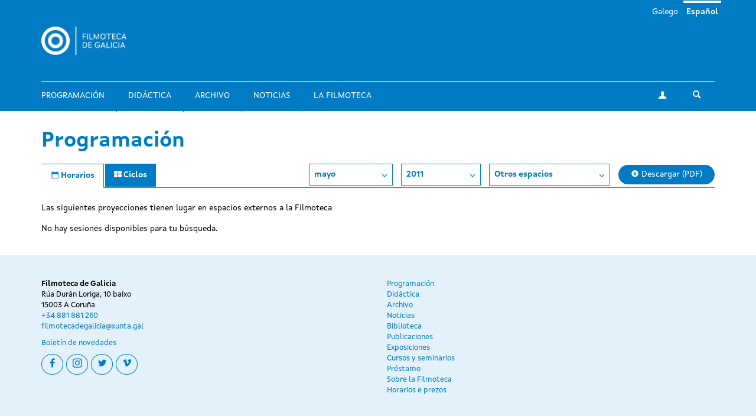

--- FILE ---
content_type: text/html; charset=utf-8
request_url: https://filmotecadegalicia.xunta.gal/es/programacion/ci%3C/body%3E%3C/html%3E?year=2011&month=5&center=other
body_size: 5396
content:
<!DOCTYPE html>
<html lang="es" dir="ltr"
  xmlns:og="https://ogp.me/ns#">
<head>
  <link rel="profile" href="http://www.w3.org/1999/xhtml/vocab" />
  <meta name="viewport" content="width=device-width, initial-scale=1.0">
  <meta http-equiv="Content-Type" content="text/html; charset=utf-8" />
<link rel="shortcut icon" href="https://filmotecadegalicia.xunta.gal/sites/w_pcgai/themes/cgai/favicon.ico" type="image/vnd.microsoft.icon" />
<meta content="#007bc4" name="theme-color" />
<meta name="generator" content="Drupal 7 (https://www.drupal.org)" />
<link rel="canonical" href="https://filmotecadegalicia.xunta.gal/es/programacion/ci%3C/body%3E%3C/html%3E" />
<link rel="shortlink" href="https://filmotecadegalicia.xunta.gal/es/programacion/ci%3C/body%3E%3C/html%3E" />
<meta property="og:site_name" content="Filmoteca de Galicia" />
<meta property="og:type" content="article" />
<meta property="og:url" content="https://filmotecadegalicia.xunta.gal/es/programacion/ci%3C/body%3E%3C/html%3E" />
<meta property="og:title" content="Programación" />
<meta name="dcterms.title" content="Programación" />
<meta name="dcterms.type" content="Text" />
<meta name="dcterms.format" content="text/html" />
<meta name="dcterms.identifier" content="https://filmotecadegalicia.xunta.gal/es/programacion/ci%3C/body%3E%3C/html%3E" />
  <title>Programación | Filmoteca de Galicia</title>
  <link type="text/css" rel="stylesheet" href="https://filmotecadegalicia.xunta.gal/sites/w_pcgai/files/css/css_lQaZfjVpwP_oGNqdtWCSpJT1EMqXdMiU84ekLLxQnc4.css" media="all" />
<link type="text/css" rel="stylesheet" href="https://filmotecadegalicia.xunta.gal/sites/w_pcgai/files/css/css_oO0iBI7lY92TMVc_Yz3XprjsodDG9yMAHnHcKZncYE8.css" media="all" />
<link type="text/css" rel="stylesheet" href="https://filmotecadegalicia.xunta.gal/sites/w_pcgai/files/css/css_GIYqnQwd6SvilCWWr-Jgi69115yoFrPABQalJ8Tf5o8.css" media="all" />

<!--[if lte IE 9]>
<link type="text/css" rel="stylesheet" href="https://filmotecadegalicia.xunta.gal/sites/w_pcgai/files/css/css_ImwRxy1lxopxoBEEy7kxR3zonHI9n-ue85JAl2xPBWI.css" media="all" />
<![endif]-->
<link type="text/css" rel="stylesheet" href="https://filmotecadegalicia.xunta.gal/sites/w_pcgai/files/css/css_usA0nC0PDeZyG4mwc1dWqi6MlT1Aaea0LYlhkJeUVEw.css" media="all" />
  <script src="https://filmotecadegalicia.xunta.gal/sites/w_pcgai/files/js/js_xXXlCzxGJGu56t7d4O7pBXhw0UYdXOds7Y-fDzZj7Uc.js"></script>
<script src="https://filmotecadegalicia.xunta.gal/sites/w_pcgai/files/js/js_s5koNMBdK4BqfHyHNPWCXIL2zD0jFcPyejDZsryApj0.js"></script>
<script>document.createElement( "picture" );</script>
<script src="https://filmotecadegalicia.xunta.gal/sites/w_pcgai/files/js/js_WopyR6NABr2ZpPKMJWZVr0tKwpNYsc0U-QH-9jDNkRc.js"></script>
<script>(function(i,s,o,g,r,a,m){i["GoogleAnalyticsObject"]=r;i[r]=i[r]||function(){(i[r].q=i[r].q||[]).push(arguments)},i[r].l=1*new Date();a=s.createElement(o),m=s.getElementsByTagName(o)[0];a.async=1;a.src=g;m.parentNode.insertBefore(a,m)})(window,document,"script","https://www.google-analytics.com/analytics.js","ga");ga("create", "UA-48436752-10", {"cookieDomain":"auto"});ga("set", "anonymizeIp", true);ga("send", "pageview");</script>
<script src="https://filmotecadegalicia.xunta.gal/sites/w_pcgai/files/js/js_Xg7CwizaObLn0zBOskWaQKuRU0uXogxxoHbwTX9LRoU.js"></script>
<script>jQuery.extend(Drupal.settings, {"basePath":"\/","pathPrefix":"es\/","setHasJsCookie":0,"ajaxPageState":{"theme":"cgai","theme_token":"emI2h7DeVTut9e9gUh-Ss5FOeNrwrfSrVMjxu26ww7Q","js":{"sites\/w_pcgai\/modules\/contrib\/picture\/picturefill2\/picturefill.min.js":1,"sites\/w_pcgai\/modules\/contrib\/picture\/picture.min.js":1,"sites\/all\/themes\/contrib\/bootstrap\/js\/bootstrap.js":1,"https:\/\/filmotecadegalicia.xunta.gal\/sites\/w_pcgai\/files\/google_tag\/contedor_principal\/google_tag.script.js":1,"sites\/all\/modules\/contrib\/jquery_update\/replace\/jquery\/1.10\/jquery.min.js":1,"misc\/jquery-extend-3.4.0.js":1,"misc\/jquery-html-prefilter-3.5.0-backport.js":1,"misc\/jquery.once.js":1,"misc\/drupal.js":1,"0":1,"public:\/\/languages\/es_wEnMu2g-XOH4SfBkKLUrG4W_05W7HmjaMFwH0RnvAFQ.js":1,"sites\/w_pcgai\/modules\/contrib\/custom_search\/js\/custom_search.js":1,"sites\/all\/modules\/contrib\/google_analytics\/googleanalytics.js":1,"1":1,"sites\/w_pcgai\/themes\/cgai\/build\/main.js":1},"css":{"modules\/system\/system.base.css":1,"sites\/w_pcgai\/modules\/contrib\/date\/date_api\/date.css":1,"sites\/w_pcgai\/modules\/contrib\/date\/date_popup\/themes\/datepicker.1.7.css":1,"modules\/field\/theme\/field.css":1,"sites\/w_pcgai\/modules\/contrib\/logintoboggan\/logintoboggan.css":1,"modules\/node\/node.css":1,"sites\/w_pcgai\/modules\/contrib\/picture\/picture_wysiwyg.css":1,"sites\/all\/modules\/contrib\/views\/css\/views.css":1,"sites\/all\/modules\/contrib\/ckeditor\/css\/ckeditor.css":1,"sites\/all\/modules\/contrib\/ctools\/css\/ctools.css":1,"modules\/locale\/locale.css":1,"sites\/w_pcgai\/modules\/contrib\/custom_search\/custom_search.css":1,"sites\/w_pcgai\/files\/css\/follow.css":1,"sites\/w_pcgai\/themes\/cgai\/build\/app-ie.css":1,"sites\/w_pcgai\/themes\/cgai\/build\/fonts\/merriweather.css":1,"sites\/w_pcgai\/themes\/cgai\/build\/fonts\/montserrat.css":1,"sites\/w_pcgai\/themes\/cgai\/build\/fonts\/opensans.css":1,"sites\/w_pcgai\/themes\/cgai\/build\/fonts\/xuntasans.css":1,"sites\/w_pcgai\/themes\/cgai\/build\/app.css":1}},"contact":{"marker_image":"\/sites\/w_pcgai\/themes\/cgai\/assets\/img\/marker.png","marker_location":{"lat":"43.3678223","lng":"-8.4069563","zoom":"13"}},"custom_search":{"form_target":"_self","solr":0},"googleanalytics":{"trackOutbound":1,"trackMailto":1,"trackDownload":1,"trackDownloadExtensions":"7z|aac|arc|arj|asf|asx|avi|bin|csv|doc(x|m)?|dot(x|m)?|exe|flv|gif|gz|gzip|hqx|jar|jpe?g|js|mp(2|3|4|e?g)|mov(ie)?|msi|msp|pdf|phps|png|ppt(x|m)?|pot(x|m)?|pps(x|m)?|ppam|sld(x|m)?|thmx|qtm?|ra(m|r)?|sea|sit|tar|tgz|torrent|txt|wav|wma|wmv|wpd|xls(x|m|b)?|xlt(x|m)|xlam|xml|z|zip"},"urlIsAjaxTrusted":{"\/es\/programacion\/ci%3C\/body%3E%3C\/html%3E?year=2011\u0026month=5\u0026center=other":true},"bootstrap":{"anchorsFix":"0","anchorsSmoothScrolling":"0","formHasError":1,"popoverEnabled":0,"popoverOptions":{"animation":1,"html":0,"placement":"right","selector":"","trigger":"click","triggerAutoclose":1,"title":"","content":"","delay":0,"container":"body"},"tooltipEnabled":0,"tooltipOptions":{"animation":1,"html":0,"placement":"auto left","selector":"","trigger":"hover focus","delay":0,"container":"body"}}});</script>
</head>
<body class="html not-front not-logged-in no-sidebars page-programacion page-programacion-ci page-programacion-ci-body page-programacion-ci-body-html i18n-es">
  <div class="region region-page-top">
    <noscript aria-hidden="true"><iframe src="https://www.googletagmanager.com/ns.html?id=GTM-PR8H5D3" height="0" width="0" style="display:none;visibility:hidden"></iframe></noscript>
  </div>
<header class="navbar navbar-default">
  <a class="sr-only sr-only-focusable skip-to-content" href="#main-content">Pasar al contenido principal</a>
  <div class="container">
    <div class="navbar-header">
      <button type="button" class="navbar-toggle collapsed" data-toggle="collapse" data-target="#navbar-collapse" aria-expanded="false">
        <span class="sr-only">Toggle navigation</span>
        <span class="icon-bar"></span>
        <span class="icon-bar"></span>
        <span class="icon-bar"></span>
      </button>

      <div class="navbar-brand">
        <a href="/es">
                      <img src="https://filmotecadegalicia.xunta.gal/sites/w_pcgai/files/logos/filmoteca_de_galicia_branco_xs.png" alt="Inicio" class="logo-xs">
                                <img src="https://filmotecadegalicia.xunta.gal/sites/w_pcgai/files/logos/filmoteca_de_galicia_branco.png" alt="Inicio" class="logo-lg">
                  </a>
      </div>
    </div>

    <div class="collapse navbar-collapse" id="navbar-collapse">
      <nav class="nav navbar-nav">
        <ul class="nav navbar-nav navbar-main"><li><a href="/es/programacion" class="active">Programación</a></li>
<li><a href="/es/didactica">Didáctica</a></li>
<li><a href="/es/archivo">Archivo</a></li>
<li><a href="/es/novas" title="">Noticias</a></li>
<li><a href="/es/filmoteca-de-galicia">La Filmoteca</a></li>
</ul><span class="navbar-nav-actions"><a href="/es/user" class="btn btn-default btn-profile"><span class="icon-icon-user" aria-hidden="true"></span><span class="sr-only">Mi cuenta</span></a><span class="navbar-lang"><a href="/gl/programacion/ci%3C/body%3E%3C/html%3E" class="btn btn-link" lang="gl">Galego</a>&nbsp;<a href="/es/programacion/ci%3C/body%3E%3C/html%3E" class="btn btn-link active" lang="es">Español</a>&nbsp;</span><button type="button" class="btn btn-link navbar-toggle-search" data-toggle="collapse" data-target="#navbar-search-form" aria-expanded="false">
  <span class="icon-icon-search" aria-hidden="true"></span>
  <span class="sr-only">Toggle search</span>
</button>
<div class="navbar-search-form collapse" id="navbar-search-form">
  <form class="search-form form-search content-search input-group" role="search" action="/es/programacion/ci%3C/body%3E%3C/html%3E?year=2011&amp;month=5&amp;center=other" method="post" id="search-block-form" accept-charset="UTF-8"><input type="hidden" name="form_id" value="search_block_form" />
<input type="hidden" name="form_build_id" value="form-jOiHyU4oj4gWZ_5vnTfO_Qfzyrf9yf3rvgT_ZOsW-7o" />

  <label class="sr-only" for="search_block_form">Buscar</label>
  <input type="text" name="search_block_form" class="form-control" placeholder="Buscar" id="search_block_form">
  <span class="input-group-btn">
    <button class="btn btn-primary search-form-submit" type="submit">
      <span class="icon-icon-search" aria-hidden="true"></span>
      <span class="sr-only">Buscar</span>
    </button>
  </span>



</form></div>
</span>      </nav>
    </div>
  </div>
</header>


  
<main id="main-content">
  <div class="container">
  <section class="page-schedule">
    <h1 class="page-schedule-title">
      Programación    </h1>

    <ul class="nav nav-tabs nav-tabs-primary">
      <li class="active">
        <a href="/es/programacion">
          <span class="icon-icon-calendar" aria-hidden="true"></span>
          <span class="hidden-xs">Horarios</span>
        </a>
      </li>
      <li>
        <a href="/es/programacion/ciclos">
          <span class="icon-icon-th" aria-hidden="true"></span>
          <span class="hidden-xs">Ciclos</span>
        </a>
      </li>
    </ul>

    <div class="page-schedule-container">
      <div class="page-schedule-filters">
        <span class="dropdown">
          <button class="btn btn-default dropdown-toggle" type="button" id="month-dropdown" data-toggle="dropdown" aria-haspopup="true" aria-expanded="true">
           mayo            <span class="icon-icon-chevron-down" aria-hidden="true"></span>
          </button>
          <ul class="dropdown-menu" aria-labelledby="month-dropdown">
                        <li>
              <a href="/es/programacion/ci%3C/body%3E%3C/html%3E?year=2011&month=1&center=other">enero</a>
            </li>
                        <li>
              <a href="/es/programacion/ci%3C/body%3E%3C/html%3E?year=2011&month=2&center=other">febrero</a>
            </li>
                        <li>
              <a href="/es/programacion/ci%3C/body%3E%3C/html%3E?year=2011&month=3&center=other">marzo</a>
            </li>
                        <li>
              <a href="/es/programacion/ci%3C/body%3E%3C/html%3E?year=2011&month=4&center=other">abril</a>
            </li>
                        <li>
              <a href="/es/programacion/ci%3C/body%3E%3C/html%3E?year=2011&month=5&center=other">mayo</a>
            </li>
                        <li>
              <a href="/es/programacion/ci%3C/body%3E%3C/html%3E?year=2011&month=6&center=other">junio</a>
            </li>
                        <li>
              <a href="/es/programacion/ci%3C/body%3E%3C/html%3E?year=2011&month=7&center=other">julio</a>
            </li>
                        <li>
              <a href="/es/programacion/ci%3C/body%3E%3C/html%3E?year=2011&month=8&center=other">agosto</a>
            </li>
                        <li>
              <a href="/es/programacion/ci%3C/body%3E%3C/html%3E?year=2011&month=9&center=other">septiembre</a>
            </li>
                        <li>
              <a href="/es/programacion/ci%3C/body%3E%3C/html%3E?year=2011&month=10&center=other">octubre</a>
            </li>
                        <li>
              <a href="/es/programacion/ci%3C/body%3E%3C/html%3E?year=2011&month=11&center=other">noviembre</a>
            </li>
                        <li>
              <a href="/es/programacion/ci%3C/body%3E%3C/html%3E?year=2011&month=12&center=other">diciembre</a>
            </li>
                      </ul>
        </span>

        <span class="dropdown">
          <button class="btn btn-default dropdown-toggle" type="button" id="year-dropdown" data-toggle="dropdown" aria-haspopup="true" aria-expanded="true">
            2011            <span class="icon-icon-chevron-down" aria-hidden="true"></span>
          </button>
          <ul class="dropdown-menu" aria-labelledby="year-dropdown">
                          <li>
                <a href="/es/programacion/ci%3C/body%3E%3C/html%3E?year=2026&month=5&center=other">2026</a>
              </li>
                          <li>
                <a href="/es/programacion/ci%3C/body%3E%3C/html%3E?year=2025&month=5&center=other">2025</a>
              </li>
                          <li>
                <a href="/es/programacion/ci%3C/body%3E%3C/html%3E?year=2024&month=5&center=other">2024</a>
              </li>
                          <li>
                <a href="/es/programacion/ci%3C/body%3E%3C/html%3E?year=2023&month=5&center=other">2023</a>
              </li>
                          <li>
                <a href="/es/programacion/ci%3C/body%3E%3C/html%3E?year=2022&month=5&center=other">2022</a>
              </li>
                          <li>
                <a href="/es/programacion/ci%3C/body%3E%3C/html%3E?year=2021&month=5&center=other">2021</a>
              </li>
                          <li>
                <a href="/es/programacion/ci%3C/body%3E%3C/html%3E?year=2020&month=5&center=other">2020</a>
              </li>
                          <li>
                <a href="/es/programacion/ci%3C/body%3E%3C/html%3E?year=2019&month=5&center=other">2019</a>
              </li>
                          <li>
                <a href="/es/programacion/ci%3C/body%3E%3C/html%3E?year=2018&month=5&center=other">2018</a>
              </li>
                          <li>
                <a href="/es/programacion/ci%3C/body%3E%3C/html%3E?year=2017&month=5&center=other">2017</a>
              </li>
                          <li>
                <a href="/es/programacion/ci%3C/body%3E%3C/html%3E?year=2016&month=5&center=other">2016</a>
              </li>
                          <li>
                <a href="/es/programacion/ci%3C/body%3E%3C/html%3E?year=2015&month=5&center=other">2015</a>
              </li>
                          <li>
                <a href="/es/programacion/ci%3C/body%3E%3C/html%3E?year=2014&month=5&center=other">2014</a>
              </li>
                          <li>
                <a href="/es/programacion/ci%3C/body%3E%3C/html%3E?year=2013&month=5&center=other">2013</a>
              </li>
                          <li>
                <a href="/es/programacion/ci%3C/body%3E%3C/html%3E?year=2012&month=5&center=other">2012</a>
              </li>
                          <li>
                <a href="/es/programacion/ci%3C/body%3E%3C/html%3E?year=2011&month=5&center=other">2011</a>
              </li>
                          <li>
                <a href="/es/programacion/ci%3C/body%3E%3C/html%3E?year=2010&month=5&center=other">2010</a>
              </li>
                          <li>
                <a href="/es/programacion/ci%3C/body%3E%3C/html%3E?year=2009&month=5&center=other">2009</a>
              </li>
                          <li>
                <a href="/es/programacion/ci%3C/body%3E%3C/html%3E?year=2008&month=5&center=other">2008</a>
              </li>
                          <li>
                <a href="/es/programacion/ci%3C/body%3E%3C/html%3E?year=2007&month=5&center=other">2007</a>
              </li>
                          <li>
                <a href="/es/programacion/ci%3C/body%3E%3C/html%3E?year=2006&month=5&center=other">2006</a>
              </li>
                          <li>
                <a href="/es/programacion/ci%3C/body%3E%3C/html%3E?year=2005&month=5&center=other">2005</a>
              </li>
                          <li>
                <a href="/es/programacion/ci%3C/body%3E%3C/html%3E?year=2004&month=5&center=other">2004</a>
              </li>
                          <li>
                <a href="/es/programacion/ci%3C/body%3E%3C/html%3E?year=2003&month=5&center=other">2003</a>
              </li>
                          <li>
                <a href="/es/programacion/ci%3C/body%3E%3C/html%3E?year=2002&month=5&center=other">2002</a>
              </li>
                          <li>
                <a href="/es/programacion/ci%3C/body%3E%3C/html%3E?year=2001&month=5&center=other">2001</a>
              </li>
                          <li>
                <a href="/es/programacion/ci%3C/body%3E%3C/html%3E?year=2000&month=5&center=other">2000</a>
              </li>
                          <li>
                <a href="/es/programacion/ci%3C/body%3E%3C/html%3E?year=1999&month=5&center=other">1999</a>
              </li>
                          <li>
                <a href="/es/programacion/ci%3C/body%3E%3C/html%3E?year=1998&month=5&center=other">1998</a>
              </li>
                          <li>
                <a href="/es/programacion/ci%3C/body%3E%3C/html%3E?year=1997&month=5&center=other">1997</a>
              </li>
                          <li>
                <a href="/es/programacion/ci%3C/body%3E%3C/html%3E?year=1996&month=5&center=other">1996</a>
              </li>
                          <li>
                <a href="/es/programacion/ci%3C/body%3E%3C/html%3E?year=1995&month=5&center=other">1995</a>
              </li>
                          <li>
                <a href="/es/programacion/ci%3C/body%3E%3C/html%3E?year=1994&month=5&center=other">1994</a>
              </li>
                          <li>
                <a href="/es/programacion/ci%3C/body%3E%3C/html%3E?year=1993&month=5&center=other">1993</a>
              </li>
                          <li>
                <a href="/es/programacion/ci%3C/body%3E%3C/html%3E?year=1992&month=5&center=other">1992</a>
              </li>
                          <li>
                <a href="/es/programacion/ci%3C/body%3E%3C/html%3E?year=1991&month=5&center=other">1991</a>
              </li>
                      </ul>
        </span>

        <span class="dropdown">
          <button class="btn btn-default dropdown-toggle" type="button" id="center-dropdown" data-toggle="dropdown" aria-haspopup="true" aria-expanded="true">
            Otros espacios            <span class="icon-icon-chevron-down" aria-hidden="true"></span>
          </button>
          <ul class="dropdown-menu" aria-labelledby="center-dropdown">
                          <li>
                <a href="/es/programacion/ci%3C/body%3E%3C/html%3E?year=2011&month=5&center=cgai">
                  En la Filmoteca                </a>
              </li>
                          <li>
                <a href="/es/programacion/ci%3C/body%3E%3C/html%3E?year=2011&month=5&center=other">
                  Otros espacios                </a>
              </li>
                      </ul>
        </span>

                  <a href="https://filmotecadegalicia.xunta.gal/sites/w_pcgai/files/299_fdg_xaneiro_2026_web.pdf" target="_blank" class="btn btn-primary btn-download">
            <span class="icon-icon-download" aria-hidden="true"></span>
            Descargar (PDF)          </a>
              </div>

              <p>
          Las siguientes proyecciones tienen lugar en espacios externos a la Filmoteca        </p>
      
      <div class="page-schedule-content">
        No hay sesiones disponibles para tu búsqueda.      </div>
    </div>
  </section>
</div>

  </main>

<footer class="footer">
  <div class="container">
    <div class="wrapper">
      
      <div class="footer-contact">
          <div class="region region-footer-third">
    <section id="block-block-1"
         class="block-custom-contacto block block-block clearfix">

        <div class="block-content">
    <p><strong>Filmoteca de Galicia</strong><br />
Rúa Durán Loriga, 10 baixo<br />
15003 A Coruña<br /><a href="tel:+34 881 881 260">+34 881 881 260</a><br /><a href="mailto:filmotecadegalicia@xunta.gal">filmotecadegalicia@xunta.gal</a></p>
  </div>
</section>
<section id="block-menu-menu-footer-newsletter"
         class="block-menu-menu-footer-newsletter block block-menu clearfix">

        <div class="block-content">
    <ul class="nav-items"><li><a href="/es/boletin-de-novedades" title="">Boletín de novedades</a></li>
</ul>  </div>
</section>
<section id="block-cgai-blocks-follow"
         class="block-cgai_blocks-follow block block-cgai-blocks clearfix">

        <div class="block-content">
    <ul class="social-links"><li><a href="https://www.facebook.com/filmotecadegalicia/" class="btn btn-default btn-circular"><span class="icon-icon-facebook" aria-hidden="true"></span><span class="sr-only">facebook</span></a><li><a href="https://www.instagram.com/filmoteca_galicia/" class="btn btn-default btn-circular"><span class="icon-icon-instagram" aria-hidden="true"></span><span class="sr-only">instagram</span></a><li><a href="https://twitter.com/filmotecagal" class="btn btn-default btn-circular"><span class="icon-icon-twitter" aria-hidden="true"></span><span class="sr-only">twitter</span></a><li><a href="https://vimeo.com/cgai" class="btn btn-default btn-circular"><span class="icon-icon-vimeo" aria-hidden="true"></span><span class="sr-only">vimeo</span></a></ul>  </div>
</section>
  </div>
      </div>

      <div class="footer-menu">
          <div class="region region-footer-fourth">
    <div class="footer-nav">
  <ul class="nav-items"><li><a href="/es/programacion" title="" class="active-trail active">Programación</a></li>
<li><a href="/es/didactica" title="">Didáctica</a></li>
<li><a href="/es/node/30" title="">Archivo</a></li>
<li><a href="/es/novas" title="">Noticias</a></li>
<li><a href="/es/biblioteca" title="">Biblioteca</a></li>
<li><a href="/es/publicacions" title="">Publicaciones</a></li>
<li><a href="/es/exposicions" title="">Exposiciones</a></li>
<li><a href="/es/cursos" title="">Cursos y seminarios</a></li>
<li><a href="/es/prestamo" title="">Préstamo</a></li>
<li><a href="/es/filmoteca-de-galicia" title="">Sobre la Filmoteca</a></li>
<li><a href="/es/horario">Horarios e prezos</a></li>
</ul></div>
  </div>
      </div>

          </div>
  </div>

  <div class="institution-footer">
    <div class="container">
      <div class="wrapper">
        <div class="institution-footer-left">
                      <a href="https://www.xunta.gal/portada" class="logo-primary">
              <img class="img-responsive" src="https://filmotecadegalicia.xunta.gal/sites/w_pcgai/files/logos/marca-negativo.svg" alt="Xunta de Galicia" />
            </a>
                  </div>
        <div class="institution-footer-menu">
            <div class="region region-footer-first">
    <section id="block-block-2"
         class="block-custom-footer-license block block-block clearfix">

        <div class="block-content">
    <p>cc Xunta de Galicia. Información mantida e publicada na internet pola Filmoteca de Galicia.</p>
  </div>
</section>
<section id="block-menu-menu-footer-legal"
         class="block-menu-menu-footer-legal block block-menu clearfix">

        <div class="block-content">
    <ul class="nav-items"><li><a href="https://www.xunta.gal/sistemaintegrado-de-atencion-a-cidadania" title="">Atención a la ciudadanía</a></li>
<li><a href="/es/declaracion-de-accesibilidad" title="">Accesibilidad</a></li>
<li><a href="/es/aviso-legal" title="">Aviso legal</a></li>
<li><a href="/es/mapa-del-portal" title="">Mapa del portal</a></li>
</ul>  </div>
</section>
  </div>
        </div>
      </div>
    </div>
  </div>
</footer>
<script src="https://filmotecadegalicia.xunta.gal/sites/w_pcgai/files/js/js_7Ukqb3ierdBEL0eowfOKzTkNu-Le97OPm-UqTS5NENU.js"></script>
<script src="https://filmotecadegalicia.xunta.gal/sites/w_pcgai/files/js/js_MRdvkC2u4oGsp5wVxBG1pGV5NrCPW3mssHxIn6G9tGE.js"></script>
</body>
</html>
